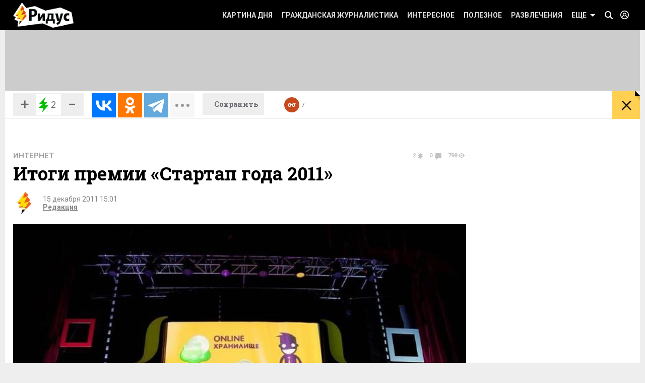

--- FILE ---
content_type: text/css
request_url: https://www.ridus.ru/css/_pagination.css
body_size: 1241
content:



.pagination {
	text-align: center;
	padding: 18px 27px 15px;
}
.pages {
	display: inline-block;
}
.pages li {
	float: left;
	font-size: 21px;
	font-weight: bold;
	margin-right: 15px;
}
.pages li a {
	display: inline-block;
	color: #a3a3a3;
	padding: 2px 9px;
	text-decoration: none;
}
.pages li a:hover {
	background: #c64a1b;
	color: #fff !important;
}
.pages li.state_active {
	padding: 2px 9px;
	color: #000;
	background: #ffd103;
	position: relative;
}
.pages li.state_active:after {
	content: '';
	display: inline-block;
	position: absolute;
	top: -18px;
    left: 8px;
	border: 7px solid transparent;
    border-top: 7px solid #fff;
}
.pages li.pages__more:after {
	content: '...';
	color: #a3a3a3;
}






.pagination__nav {
	width: 50px;
	height: 50px;
	margin-top: -9px;
	background: url(../_images/icons_sprite.png);
}
@media only screen and (-webkit-min-device-pixel-ratio: 1.5), only screen and (min-resolution: 144dpi) { 
	.pagination__nav {
        background-image: url(../_images/icons_sprite_2x.png);
        background-size: 282px 500px;
    }
}

.pagination__nav.view_prev {
	float: left;
	background-position: -50px -184px
}
.pagination__nav.view_next {
	float: right;
	background-position: 0px -184px
}